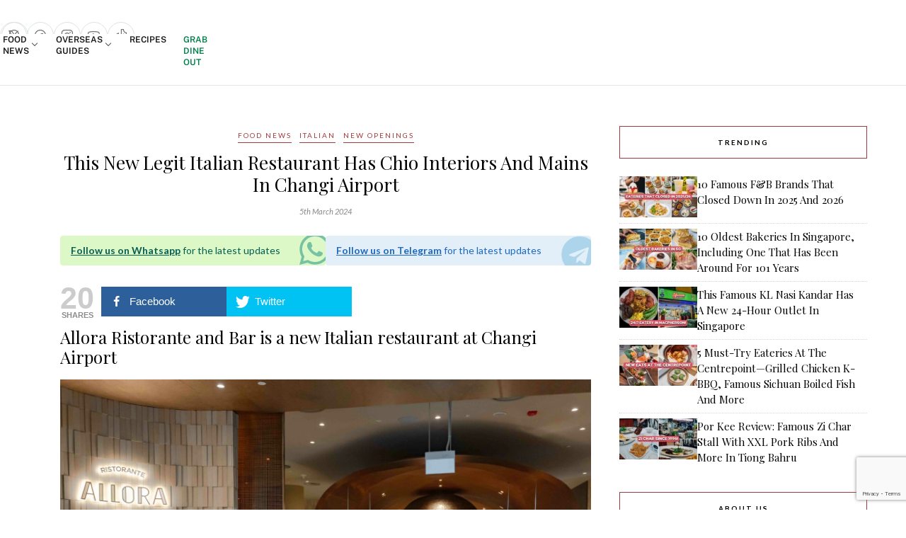

--- FILE ---
content_type: text/html; charset=utf-8
request_url: https://www.google.com/recaptcha/api2/anchor?ar=1&k=6LdRfd4nAAAAAI_-Uf_YgrztqMmbLPy2Rxoiks7g&co=aHR0cHM6Ly9lYXRib29rLnNnOjQ0Mw..&hl=en&v=PoyoqOPhxBO7pBk68S4YbpHZ&size=invisible&anchor-ms=20000&execute-ms=30000&cb=g25whzux9a1w
body_size: 48566
content:
<!DOCTYPE HTML><html dir="ltr" lang="en"><head><meta http-equiv="Content-Type" content="text/html; charset=UTF-8">
<meta http-equiv="X-UA-Compatible" content="IE=edge">
<title>reCAPTCHA</title>
<style type="text/css">
/* cyrillic-ext */
@font-face {
  font-family: 'Roboto';
  font-style: normal;
  font-weight: 400;
  font-stretch: 100%;
  src: url(//fonts.gstatic.com/s/roboto/v48/KFO7CnqEu92Fr1ME7kSn66aGLdTylUAMa3GUBHMdazTgWw.woff2) format('woff2');
  unicode-range: U+0460-052F, U+1C80-1C8A, U+20B4, U+2DE0-2DFF, U+A640-A69F, U+FE2E-FE2F;
}
/* cyrillic */
@font-face {
  font-family: 'Roboto';
  font-style: normal;
  font-weight: 400;
  font-stretch: 100%;
  src: url(//fonts.gstatic.com/s/roboto/v48/KFO7CnqEu92Fr1ME7kSn66aGLdTylUAMa3iUBHMdazTgWw.woff2) format('woff2');
  unicode-range: U+0301, U+0400-045F, U+0490-0491, U+04B0-04B1, U+2116;
}
/* greek-ext */
@font-face {
  font-family: 'Roboto';
  font-style: normal;
  font-weight: 400;
  font-stretch: 100%;
  src: url(//fonts.gstatic.com/s/roboto/v48/KFO7CnqEu92Fr1ME7kSn66aGLdTylUAMa3CUBHMdazTgWw.woff2) format('woff2');
  unicode-range: U+1F00-1FFF;
}
/* greek */
@font-face {
  font-family: 'Roboto';
  font-style: normal;
  font-weight: 400;
  font-stretch: 100%;
  src: url(//fonts.gstatic.com/s/roboto/v48/KFO7CnqEu92Fr1ME7kSn66aGLdTylUAMa3-UBHMdazTgWw.woff2) format('woff2');
  unicode-range: U+0370-0377, U+037A-037F, U+0384-038A, U+038C, U+038E-03A1, U+03A3-03FF;
}
/* math */
@font-face {
  font-family: 'Roboto';
  font-style: normal;
  font-weight: 400;
  font-stretch: 100%;
  src: url(//fonts.gstatic.com/s/roboto/v48/KFO7CnqEu92Fr1ME7kSn66aGLdTylUAMawCUBHMdazTgWw.woff2) format('woff2');
  unicode-range: U+0302-0303, U+0305, U+0307-0308, U+0310, U+0312, U+0315, U+031A, U+0326-0327, U+032C, U+032F-0330, U+0332-0333, U+0338, U+033A, U+0346, U+034D, U+0391-03A1, U+03A3-03A9, U+03B1-03C9, U+03D1, U+03D5-03D6, U+03F0-03F1, U+03F4-03F5, U+2016-2017, U+2034-2038, U+203C, U+2040, U+2043, U+2047, U+2050, U+2057, U+205F, U+2070-2071, U+2074-208E, U+2090-209C, U+20D0-20DC, U+20E1, U+20E5-20EF, U+2100-2112, U+2114-2115, U+2117-2121, U+2123-214F, U+2190, U+2192, U+2194-21AE, U+21B0-21E5, U+21F1-21F2, U+21F4-2211, U+2213-2214, U+2216-22FF, U+2308-230B, U+2310, U+2319, U+231C-2321, U+2336-237A, U+237C, U+2395, U+239B-23B7, U+23D0, U+23DC-23E1, U+2474-2475, U+25AF, U+25B3, U+25B7, U+25BD, U+25C1, U+25CA, U+25CC, U+25FB, U+266D-266F, U+27C0-27FF, U+2900-2AFF, U+2B0E-2B11, U+2B30-2B4C, U+2BFE, U+3030, U+FF5B, U+FF5D, U+1D400-1D7FF, U+1EE00-1EEFF;
}
/* symbols */
@font-face {
  font-family: 'Roboto';
  font-style: normal;
  font-weight: 400;
  font-stretch: 100%;
  src: url(//fonts.gstatic.com/s/roboto/v48/KFO7CnqEu92Fr1ME7kSn66aGLdTylUAMaxKUBHMdazTgWw.woff2) format('woff2');
  unicode-range: U+0001-000C, U+000E-001F, U+007F-009F, U+20DD-20E0, U+20E2-20E4, U+2150-218F, U+2190, U+2192, U+2194-2199, U+21AF, U+21E6-21F0, U+21F3, U+2218-2219, U+2299, U+22C4-22C6, U+2300-243F, U+2440-244A, U+2460-24FF, U+25A0-27BF, U+2800-28FF, U+2921-2922, U+2981, U+29BF, U+29EB, U+2B00-2BFF, U+4DC0-4DFF, U+FFF9-FFFB, U+10140-1018E, U+10190-1019C, U+101A0, U+101D0-101FD, U+102E0-102FB, U+10E60-10E7E, U+1D2C0-1D2D3, U+1D2E0-1D37F, U+1F000-1F0FF, U+1F100-1F1AD, U+1F1E6-1F1FF, U+1F30D-1F30F, U+1F315, U+1F31C, U+1F31E, U+1F320-1F32C, U+1F336, U+1F378, U+1F37D, U+1F382, U+1F393-1F39F, U+1F3A7-1F3A8, U+1F3AC-1F3AF, U+1F3C2, U+1F3C4-1F3C6, U+1F3CA-1F3CE, U+1F3D4-1F3E0, U+1F3ED, U+1F3F1-1F3F3, U+1F3F5-1F3F7, U+1F408, U+1F415, U+1F41F, U+1F426, U+1F43F, U+1F441-1F442, U+1F444, U+1F446-1F449, U+1F44C-1F44E, U+1F453, U+1F46A, U+1F47D, U+1F4A3, U+1F4B0, U+1F4B3, U+1F4B9, U+1F4BB, U+1F4BF, U+1F4C8-1F4CB, U+1F4D6, U+1F4DA, U+1F4DF, U+1F4E3-1F4E6, U+1F4EA-1F4ED, U+1F4F7, U+1F4F9-1F4FB, U+1F4FD-1F4FE, U+1F503, U+1F507-1F50B, U+1F50D, U+1F512-1F513, U+1F53E-1F54A, U+1F54F-1F5FA, U+1F610, U+1F650-1F67F, U+1F687, U+1F68D, U+1F691, U+1F694, U+1F698, U+1F6AD, U+1F6B2, U+1F6B9-1F6BA, U+1F6BC, U+1F6C6-1F6CF, U+1F6D3-1F6D7, U+1F6E0-1F6EA, U+1F6F0-1F6F3, U+1F6F7-1F6FC, U+1F700-1F7FF, U+1F800-1F80B, U+1F810-1F847, U+1F850-1F859, U+1F860-1F887, U+1F890-1F8AD, U+1F8B0-1F8BB, U+1F8C0-1F8C1, U+1F900-1F90B, U+1F93B, U+1F946, U+1F984, U+1F996, U+1F9E9, U+1FA00-1FA6F, U+1FA70-1FA7C, U+1FA80-1FA89, U+1FA8F-1FAC6, U+1FACE-1FADC, U+1FADF-1FAE9, U+1FAF0-1FAF8, U+1FB00-1FBFF;
}
/* vietnamese */
@font-face {
  font-family: 'Roboto';
  font-style: normal;
  font-weight: 400;
  font-stretch: 100%;
  src: url(//fonts.gstatic.com/s/roboto/v48/KFO7CnqEu92Fr1ME7kSn66aGLdTylUAMa3OUBHMdazTgWw.woff2) format('woff2');
  unicode-range: U+0102-0103, U+0110-0111, U+0128-0129, U+0168-0169, U+01A0-01A1, U+01AF-01B0, U+0300-0301, U+0303-0304, U+0308-0309, U+0323, U+0329, U+1EA0-1EF9, U+20AB;
}
/* latin-ext */
@font-face {
  font-family: 'Roboto';
  font-style: normal;
  font-weight: 400;
  font-stretch: 100%;
  src: url(//fonts.gstatic.com/s/roboto/v48/KFO7CnqEu92Fr1ME7kSn66aGLdTylUAMa3KUBHMdazTgWw.woff2) format('woff2');
  unicode-range: U+0100-02BA, U+02BD-02C5, U+02C7-02CC, U+02CE-02D7, U+02DD-02FF, U+0304, U+0308, U+0329, U+1D00-1DBF, U+1E00-1E9F, U+1EF2-1EFF, U+2020, U+20A0-20AB, U+20AD-20C0, U+2113, U+2C60-2C7F, U+A720-A7FF;
}
/* latin */
@font-face {
  font-family: 'Roboto';
  font-style: normal;
  font-weight: 400;
  font-stretch: 100%;
  src: url(//fonts.gstatic.com/s/roboto/v48/KFO7CnqEu92Fr1ME7kSn66aGLdTylUAMa3yUBHMdazQ.woff2) format('woff2');
  unicode-range: U+0000-00FF, U+0131, U+0152-0153, U+02BB-02BC, U+02C6, U+02DA, U+02DC, U+0304, U+0308, U+0329, U+2000-206F, U+20AC, U+2122, U+2191, U+2193, U+2212, U+2215, U+FEFF, U+FFFD;
}
/* cyrillic-ext */
@font-face {
  font-family: 'Roboto';
  font-style: normal;
  font-weight: 500;
  font-stretch: 100%;
  src: url(//fonts.gstatic.com/s/roboto/v48/KFO7CnqEu92Fr1ME7kSn66aGLdTylUAMa3GUBHMdazTgWw.woff2) format('woff2');
  unicode-range: U+0460-052F, U+1C80-1C8A, U+20B4, U+2DE0-2DFF, U+A640-A69F, U+FE2E-FE2F;
}
/* cyrillic */
@font-face {
  font-family: 'Roboto';
  font-style: normal;
  font-weight: 500;
  font-stretch: 100%;
  src: url(//fonts.gstatic.com/s/roboto/v48/KFO7CnqEu92Fr1ME7kSn66aGLdTylUAMa3iUBHMdazTgWw.woff2) format('woff2');
  unicode-range: U+0301, U+0400-045F, U+0490-0491, U+04B0-04B1, U+2116;
}
/* greek-ext */
@font-face {
  font-family: 'Roboto';
  font-style: normal;
  font-weight: 500;
  font-stretch: 100%;
  src: url(//fonts.gstatic.com/s/roboto/v48/KFO7CnqEu92Fr1ME7kSn66aGLdTylUAMa3CUBHMdazTgWw.woff2) format('woff2');
  unicode-range: U+1F00-1FFF;
}
/* greek */
@font-face {
  font-family: 'Roboto';
  font-style: normal;
  font-weight: 500;
  font-stretch: 100%;
  src: url(//fonts.gstatic.com/s/roboto/v48/KFO7CnqEu92Fr1ME7kSn66aGLdTylUAMa3-UBHMdazTgWw.woff2) format('woff2');
  unicode-range: U+0370-0377, U+037A-037F, U+0384-038A, U+038C, U+038E-03A1, U+03A3-03FF;
}
/* math */
@font-face {
  font-family: 'Roboto';
  font-style: normal;
  font-weight: 500;
  font-stretch: 100%;
  src: url(//fonts.gstatic.com/s/roboto/v48/KFO7CnqEu92Fr1ME7kSn66aGLdTylUAMawCUBHMdazTgWw.woff2) format('woff2');
  unicode-range: U+0302-0303, U+0305, U+0307-0308, U+0310, U+0312, U+0315, U+031A, U+0326-0327, U+032C, U+032F-0330, U+0332-0333, U+0338, U+033A, U+0346, U+034D, U+0391-03A1, U+03A3-03A9, U+03B1-03C9, U+03D1, U+03D5-03D6, U+03F0-03F1, U+03F4-03F5, U+2016-2017, U+2034-2038, U+203C, U+2040, U+2043, U+2047, U+2050, U+2057, U+205F, U+2070-2071, U+2074-208E, U+2090-209C, U+20D0-20DC, U+20E1, U+20E5-20EF, U+2100-2112, U+2114-2115, U+2117-2121, U+2123-214F, U+2190, U+2192, U+2194-21AE, U+21B0-21E5, U+21F1-21F2, U+21F4-2211, U+2213-2214, U+2216-22FF, U+2308-230B, U+2310, U+2319, U+231C-2321, U+2336-237A, U+237C, U+2395, U+239B-23B7, U+23D0, U+23DC-23E1, U+2474-2475, U+25AF, U+25B3, U+25B7, U+25BD, U+25C1, U+25CA, U+25CC, U+25FB, U+266D-266F, U+27C0-27FF, U+2900-2AFF, U+2B0E-2B11, U+2B30-2B4C, U+2BFE, U+3030, U+FF5B, U+FF5D, U+1D400-1D7FF, U+1EE00-1EEFF;
}
/* symbols */
@font-face {
  font-family: 'Roboto';
  font-style: normal;
  font-weight: 500;
  font-stretch: 100%;
  src: url(//fonts.gstatic.com/s/roboto/v48/KFO7CnqEu92Fr1ME7kSn66aGLdTylUAMaxKUBHMdazTgWw.woff2) format('woff2');
  unicode-range: U+0001-000C, U+000E-001F, U+007F-009F, U+20DD-20E0, U+20E2-20E4, U+2150-218F, U+2190, U+2192, U+2194-2199, U+21AF, U+21E6-21F0, U+21F3, U+2218-2219, U+2299, U+22C4-22C6, U+2300-243F, U+2440-244A, U+2460-24FF, U+25A0-27BF, U+2800-28FF, U+2921-2922, U+2981, U+29BF, U+29EB, U+2B00-2BFF, U+4DC0-4DFF, U+FFF9-FFFB, U+10140-1018E, U+10190-1019C, U+101A0, U+101D0-101FD, U+102E0-102FB, U+10E60-10E7E, U+1D2C0-1D2D3, U+1D2E0-1D37F, U+1F000-1F0FF, U+1F100-1F1AD, U+1F1E6-1F1FF, U+1F30D-1F30F, U+1F315, U+1F31C, U+1F31E, U+1F320-1F32C, U+1F336, U+1F378, U+1F37D, U+1F382, U+1F393-1F39F, U+1F3A7-1F3A8, U+1F3AC-1F3AF, U+1F3C2, U+1F3C4-1F3C6, U+1F3CA-1F3CE, U+1F3D4-1F3E0, U+1F3ED, U+1F3F1-1F3F3, U+1F3F5-1F3F7, U+1F408, U+1F415, U+1F41F, U+1F426, U+1F43F, U+1F441-1F442, U+1F444, U+1F446-1F449, U+1F44C-1F44E, U+1F453, U+1F46A, U+1F47D, U+1F4A3, U+1F4B0, U+1F4B3, U+1F4B9, U+1F4BB, U+1F4BF, U+1F4C8-1F4CB, U+1F4D6, U+1F4DA, U+1F4DF, U+1F4E3-1F4E6, U+1F4EA-1F4ED, U+1F4F7, U+1F4F9-1F4FB, U+1F4FD-1F4FE, U+1F503, U+1F507-1F50B, U+1F50D, U+1F512-1F513, U+1F53E-1F54A, U+1F54F-1F5FA, U+1F610, U+1F650-1F67F, U+1F687, U+1F68D, U+1F691, U+1F694, U+1F698, U+1F6AD, U+1F6B2, U+1F6B9-1F6BA, U+1F6BC, U+1F6C6-1F6CF, U+1F6D3-1F6D7, U+1F6E0-1F6EA, U+1F6F0-1F6F3, U+1F6F7-1F6FC, U+1F700-1F7FF, U+1F800-1F80B, U+1F810-1F847, U+1F850-1F859, U+1F860-1F887, U+1F890-1F8AD, U+1F8B0-1F8BB, U+1F8C0-1F8C1, U+1F900-1F90B, U+1F93B, U+1F946, U+1F984, U+1F996, U+1F9E9, U+1FA00-1FA6F, U+1FA70-1FA7C, U+1FA80-1FA89, U+1FA8F-1FAC6, U+1FACE-1FADC, U+1FADF-1FAE9, U+1FAF0-1FAF8, U+1FB00-1FBFF;
}
/* vietnamese */
@font-face {
  font-family: 'Roboto';
  font-style: normal;
  font-weight: 500;
  font-stretch: 100%;
  src: url(//fonts.gstatic.com/s/roboto/v48/KFO7CnqEu92Fr1ME7kSn66aGLdTylUAMa3OUBHMdazTgWw.woff2) format('woff2');
  unicode-range: U+0102-0103, U+0110-0111, U+0128-0129, U+0168-0169, U+01A0-01A1, U+01AF-01B0, U+0300-0301, U+0303-0304, U+0308-0309, U+0323, U+0329, U+1EA0-1EF9, U+20AB;
}
/* latin-ext */
@font-face {
  font-family: 'Roboto';
  font-style: normal;
  font-weight: 500;
  font-stretch: 100%;
  src: url(//fonts.gstatic.com/s/roboto/v48/KFO7CnqEu92Fr1ME7kSn66aGLdTylUAMa3KUBHMdazTgWw.woff2) format('woff2');
  unicode-range: U+0100-02BA, U+02BD-02C5, U+02C7-02CC, U+02CE-02D7, U+02DD-02FF, U+0304, U+0308, U+0329, U+1D00-1DBF, U+1E00-1E9F, U+1EF2-1EFF, U+2020, U+20A0-20AB, U+20AD-20C0, U+2113, U+2C60-2C7F, U+A720-A7FF;
}
/* latin */
@font-face {
  font-family: 'Roboto';
  font-style: normal;
  font-weight: 500;
  font-stretch: 100%;
  src: url(//fonts.gstatic.com/s/roboto/v48/KFO7CnqEu92Fr1ME7kSn66aGLdTylUAMa3yUBHMdazQ.woff2) format('woff2');
  unicode-range: U+0000-00FF, U+0131, U+0152-0153, U+02BB-02BC, U+02C6, U+02DA, U+02DC, U+0304, U+0308, U+0329, U+2000-206F, U+20AC, U+2122, U+2191, U+2193, U+2212, U+2215, U+FEFF, U+FFFD;
}
/* cyrillic-ext */
@font-face {
  font-family: 'Roboto';
  font-style: normal;
  font-weight: 900;
  font-stretch: 100%;
  src: url(//fonts.gstatic.com/s/roboto/v48/KFO7CnqEu92Fr1ME7kSn66aGLdTylUAMa3GUBHMdazTgWw.woff2) format('woff2');
  unicode-range: U+0460-052F, U+1C80-1C8A, U+20B4, U+2DE0-2DFF, U+A640-A69F, U+FE2E-FE2F;
}
/* cyrillic */
@font-face {
  font-family: 'Roboto';
  font-style: normal;
  font-weight: 900;
  font-stretch: 100%;
  src: url(//fonts.gstatic.com/s/roboto/v48/KFO7CnqEu92Fr1ME7kSn66aGLdTylUAMa3iUBHMdazTgWw.woff2) format('woff2');
  unicode-range: U+0301, U+0400-045F, U+0490-0491, U+04B0-04B1, U+2116;
}
/* greek-ext */
@font-face {
  font-family: 'Roboto';
  font-style: normal;
  font-weight: 900;
  font-stretch: 100%;
  src: url(//fonts.gstatic.com/s/roboto/v48/KFO7CnqEu92Fr1ME7kSn66aGLdTylUAMa3CUBHMdazTgWw.woff2) format('woff2');
  unicode-range: U+1F00-1FFF;
}
/* greek */
@font-face {
  font-family: 'Roboto';
  font-style: normal;
  font-weight: 900;
  font-stretch: 100%;
  src: url(//fonts.gstatic.com/s/roboto/v48/KFO7CnqEu92Fr1ME7kSn66aGLdTylUAMa3-UBHMdazTgWw.woff2) format('woff2');
  unicode-range: U+0370-0377, U+037A-037F, U+0384-038A, U+038C, U+038E-03A1, U+03A3-03FF;
}
/* math */
@font-face {
  font-family: 'Roboto';
  font-style: normal;
  font-weight: 900;
  font-stretch: 100%;
  src: url(//fonts.gstatic.com/s/roboto/v48/KFO7CnqEu92Fr1ME7kSn66aGLdTylUAMawCUBHMdazTgWw.woff2) format('woff2');
  unicode-range: U+0302-0303, U+0305, U+0307-0308, U+0310, U+0312, U+0315, U+031A, U+0326-0327, U+032C, U+032F-0330, U+0332-0333, U+0338, U+033A, U+0346, U+034D, U+0391-03A1, U+03A3-03A9, U+03B1-03C9, U+03D1, U+03D5-03D6, U+03F0-03F1, U+03F4-03F5, U+2016-2017, U+2034-2038, U+203C, U+2040, U+2043, U+2047, U+2050, U+2057, U+205F, U+2070-2071, U+2074-208E, U+2090-209C, U+20D0-20DC, U+20E1, U+20E5-20EF, U+2100-2112, U+2114-2115, U+2117-2121, U+2123-214F, U+2190, U+2192, U+2194-21AE, U+21B0-21E5, U+21F1-21F2, U+21F4-2211, U+2213-2214, U+2216-22FF, U+2308-230B, U+2310, U+2319, U+231C-2321, U+2336-237A, U+237C, U+2395, U+239B-23B7, U+23D0, U+23DC-23E1, U+2474-2475, U+25AF, U+25B3, U+25B7, U+25BD, U+25C1, U+25CA, U+25CC, U+25FB, U+266D-266F, U+27C0-27FF, U+2900-2AFF, U+2B0E-2B11, U+2B30-2B4C, U+2BFE, U+3030, U+FF5B, U+FF5D, U+1D400-1D7FF, U+1EE00-1EEFF;
}
/* symbols */
@font-face {
  font-family: 'Roboto';
  font-style: normal;
  font-weight: 900;
  font-stretch: 100%;
  src: url(//fonts.gstatic.com/s/roboto/v48/KFO7CnqEu92Fr1ME7kSn66aGLdTylUAMaxKUBHMdazTgWw.woff2) format('woff2');
  unicode-range: U+0001-000C, U+000E-001F, U+007F-009F, U+20DD-20E0, U+20E2-20E4, U+2150-218F, U+2190, U+2192, U+2194-2199, U+21AF, U+21E6-21F0, U+21F3, U+2218-2219, U+2299, U+22C4-22C6, U+2300-243F, U+2440-244A, U+2460-24FF, U+25A0-27BF, U+2800-28FF, U+2921-2922, U+2981, U+29BF, U+29EB, U+2B00-2BFF, U+4DC0-4DFF, U+FFF9-FFFB, U+10140-1018E, U+10190-1019C, U+101A0, U+101D0-101FD, U+102E0-102FB, U+10E60-10E7E, U+1D2C0-1D2D3, U+1D2E0-1D37F, U+1F000-1F0FF, U+1F100-1F1AD, U+1F1E6-1F1FF, U+1F30D-1F30F, U+1F315, U+1F31C, U+1F31E, U+1F320-1F32C, U+1F336, U+1F378, U+1F37D, U+1F382, U+1F393-1F39F, U+1F3A7-1F3A8, U+1F3AC-1F3AF, U+1F3C2, U+1F3C4-1F3C6, U+1F3CA-1F3CE, U+1F3D4-1F3E0, U+1F3ED, U+1F3F1-1F3F3, U+1F3F5-1F3F7, U+1F408, U+1F415, U+1F41F, U+1F426, U+1F43F, U+1F441-1F442, U+1F444, U+1F446-1F449, U+1F44C-1F44E, U+1F453, U+1F46A, U+1F47D, U+1F4A3, U+1F4B0, U+1F4B3, U+1F4B9, U+1F4BB, U+1F4BF, U+1F4C8-1F4CB, U+1F4D6, U+1F4DA, U+1F4DF, U+1F4E3-1F4E6, U+1F4EA-1F4ED, U+1F4F7, U+1F4F9-1F4FB, U+1F4FD-1F4FE, U+1F503, U+1F507-1F50B, U+1F50D, U+1F512-1F513, U+1F53E-1F54A, U+1F54F-1F5FA, U+1F610, U+1F650-1F67F, U+1F687, U+1F68D, U+1F691, U+1F694, U+1F698, U+1F6AD, U+1F6B2, U+1F6B9-1F6BA, U+1F6BC, U+1F6C6-1F6CF, U+1F6D3-1F6D7, U+1F6E0-1F6EA, U+1F6F0-1F6F3, U+1F6F7-1F6FC, U+1F700-1F7FF, U+1F800-1F80B, U+1F810-1F847, U+1F850-1F859, U+1F860-1F887, U+1F890-1F8AD, U+1F8B0-1F8BB, U+1F8C0-1F8C1, U+1F900-1F90B, U+1F93B, U+1F946, U+1F984, U+1F996, U+1F9E9, U+1FA00-1FA6F, U+1FA70-1FA7C, U+1FA80-1FA89, U+1FA8F-1FAC6, U+1FACE-1FADC, U+1FADF-1FAE9, U+1FAF0-1FAF8, U+1FB00-1FBFF;
}
/* vietnamese */
@font-face {
  font-family: 'Roboto';
  font-style: normal;
  font-weight: 900;
  font-stretch: 100%;
  src: url(//fonts.gstatic.com/s/roboto/v48/KFO7CnqEu92Fr1ME7kSn66aGLdTylUAMa3OUBHMdazTgWw.woff2) format('woff2');
  unicode-range: U+0102-0103, U+0110-0111, U+0128-0129, U+0168-0169, U+01A0-01A1, U+01AF-01B0, U+0300-0301, U+0303-0304, U+0308-0309, U+0323, U+0329, U+1EA0-1EF9, U+20AB;
}
/* latin-ext */
@font-face {
  font-family: 'Roboto';
  font-style: normal;
  font-weight: 900;
  font-stretch: 100%;
  src: url(//fonts.gstatic.com/s/roboto/v48/KFO7CnqEu92Fr1ME7kSn66aGLdTylUAMa3KUBHMdazTgWw.woff2) format('woff2');
  unicode-range: U+0100-02BA, U+02BD-02C5, U+02C7-02CC, U+02CE-02D7, U+02DD-02FF, U+0304, U+0308, U+0329, U+1D00-1DBF, U+1E00-1E9F, U+1EF2-1EFF, U+2020, U+20A0-20AB, U+20AD-20C0, U+2113, U+2C60-2C7F, U+A720-A7FF;
}
/* latin */
@font-face {
  font-family: 'Roboto';
  font-style: normal;
  font-weight: 900;
  font-stretch: 100%;
  src: url(//fonts.gstatic.com/s/roboto/v48/KFO7CnqEu92Fr1ME7kSn66aGLdTylUAMa3yUBHMdazQ.woff2) format('woff2');
  unicode-range: U+0000-00FF, U+0131, U+0152-0153, U+02BB-02BC, U+02C6, U+02DA, U+02DC, U+0304, U+0308, U+0329, U+2000-206F, U+20AC, U+2122, U+2191, U+2193, U+2212, U+2215, U+FEFF, U+FFFD;
}

</style>
<link rel="stylesheet" type="text/css" href="https://www.gstatic.com/recaptcha/releases/PoyoqOPhxBO7pBk68S4YbpHZ/styles__ltr.css">
<script nonce="5qV7H5I9cXg7dFKIEoBmSA" type="text/javascript">window['__recaptcha_api'] = 'https://www.google.com/recaptcha/api2/';</script>
<script type="text/javascript" src="https://www.gstatic.com/recaptcha/releases/PoyoqOPhxBO7pBk68S4YbpHZ/recaptcha__en.js" nonce="5qV7H5I9cXg7dFKIEoBmSA">
      
    </script></head>
<body><div id="rc-anchor-alert" class="rc-anchor-alert"></div>
<input type="hidden" id="recaptcha-token" value="[base64]">
<script type="text/javascript" nonce="5qV7H5I9cXg7dFKIEoBmSA">
      recaptcha.anchor.Main.init("[\x22ainput\x22,[\x22bgdata\x22,\x22\x22,\[base64]/[base64]/[base64]/bmV3IHJbeF0oY1swXSk6RT09Mj9uZXcgclt4XShjWzBdLGNbMV0pOkU9PTM/bmV3IHJbeF0oY1swXSxjWzFdLGNbMl0pOkU9PTQ/[base64]/[base64]/[base64]/[base64]/[base64]/[base64]/[base64]/[base64]\x22,\[base64]\\u003d\x22,\x22FcKrPi9sP3jDlnvCkhwQw4fDkMK0wqZ/bx7Ci2xMCsKZw6bCoSzCr3DClMKZfsKcwrQBEMKhOWxbw4VLHsOLIQ16wr3DgHoucENIw6/DrnEKwpw1w5oOZFIzQMK/[base64]/DhsO2wo12H8OswoHCjHkrw5NMXsOyNgLCkFTDmkEFYzzCqsOQw4PDuCAMaVsOMcKuwpA1wrtnw73DtmUFHR/CgiLDnMKOSyTDkMOzwrYMw7wRwoYOwr1cUMKqQHJTVMOywrTCvWUmw7/DoMOiwpVwfcKpJsOXw4oswpnCkAXCrMKWw4PCj8O4wqtlw5HDk8K/cRdvw5HCn8KTw6YyT8OcaQ0Dw4oBRnTDgMOBw55DUsOpXjlfw7PCiW1sTW1kCMOcwpDDsVVMw6Mxc8KPMMOlwp3DoXnCkiDCosOxSsOlah3Cp8K6woLCpFcCwq5Dw7URI8KCwoUwdwfCp0YRRCNCdcK/[base64]/CrMK+PcO+PcOQw7oIwrbCgsOwecOFQMOVdMKWSD7Cqxlyw4LDosKiw4PDrCTCjcOEw4txAlHDtm1/w55FeFfCugzDucO2VWRsW8KsN8Kawp/[base64]/woHCpMOMaMOiw7DDgMKLEhDDkSXDqVbCkD9QTSYlwqDDrCvCkMOnw4rCjcOAwoZaHsOWwp13FxtxwpRTw7Z4woDDl2IAwobCrR8lDsO5wrTCmsKARWjCvMOFGMOyNMKVZzwOVEHClMKtWcKYwox2w57Cl0cdwrwbw47CtcKmZ1tVZGwMwpbDiAXChH3Cq0/DrMOyJcKXw5TDsRTDksKWbgPDlAdDw7AVbMKOwpDDp8OgI8OWwrvClsOkJyTCpz/CqRTCjEPDmDEYw7Y6a8OVasKBw6IBUcK5woPCl8O5wrIVP0nDkMO9M2R8BMOUSMOIUADCqUvCi8OUw7JZJB/CqD1Wwr4sC8OBXWlMwpbCvMOmOMKvwpTCuSdKLMOxAyowXcKJcAbDnMKXNHzDv8KKwqsHeMK/w4DCv8OcIVUiTxfCnl8fdMKfVmjDjsOpw6XCvsO4IsKcw7FbP8K+eMKje1UKGDzDuiNAw6AzwpLDrMODVMO0Y8O/[base64]/CsjkMwrQxwqtCOcKxw43DtcOKw5Mrw6V+ZQILQnfCj8K7OifDgMO/RMK5UzbCicKaw4nDqMKKa8Opwp4IbVUQwqfDgMOgWl/Cj8OYw5vCh8OIwqVJOcOTaBkwPWopBMOAZcOPNMOnHGXCoBnCtsK/w4F4dHrDksOFw53DqBtuVsOHw6dPw6xLw7sywrrCnyZWQj/DmBTDiMOBTcOewp1xwqzDiMOxwpXDi8ODHWw0aX/DlXp9wpLDoiQ9J8O9OMKWw6jDmsOkwrrDmMKGwoo4e8O1wpnCi8KcRsK0w50FdsKfw4vCqsOTScK4ERLCjDDDiMOww459eUIMcsKQw4bCiMK4wrNOwqdMw7gsw6hCwoYXw6NnLcKQNnUxwoPCh8OEwqfCgMKVTg4bwqvCtsOpw71/[base64]/CnQtkGB7CqMKiIjpowqrCrGfDnMO9LsKdNWNaU8OPYcKUw73Cg13CoMK2LcOcwqPCjMKew5VrBFbCgsK4w5dpw6vDv8OeH8KDe8K8woPDtcOZwrcOSMOFTcK+AsOlwowSw7t8bHtXcD/[base64]/[base64]/CpXfChcKXwrcpw7NYccKMDMOwHMKFQcKZHcOxcG/CqGrCqcOmwqXDhQ7Cr30dw7cWOFjDkMOyw7vDv8O/MRbDrhXCn8Kzw4zCmixiV8KQw451w6DCgX/Do8KTwqBMwqkidGfDkxAjTWPDvcO/TMKkQMKCwqzDihUpfMOuwo0Uw7/CsVIGZcK/wp5swonDg8KQw55wwqwoNS11w6QhbxfCk8Kfw5c2w7bDpxAWwpUdVT1VcVHCqlhDw6fDiMOPbcObFcOufFnChsKnw5bCs8KGw6RZwq59ExrCmxHDiyhfwoXDo2Q6dmnDs19TbB00w6rCjcKxw7Jvw4/[base64]/DvcOnFsKbBMOSw7QxfhRow7smwoFBeDkPQU7CqcKkb2PDlMKiwpXCjhbDp8KAwr3DmxYLdzwpw63DmcOyFWsywqVfFAwNAATDtismwofDs8OoQ1kTGDA/[base64]/Q3k+wrhgHk4Bd1PCgsObw4PClXrDkkzDqC3ChVcaFmFdUMOmwrPDkjZndMOyw6AGwrnCu8KNwqtzw6F/RsOLQ8OveHTCo8KmwoRtA8KuwoNXwpTCjHXDnsOkAUvCvFAwPgLDpMK4P8K9w587woDDlMOww4/Cg8KiK8OHwoRzw5/[base64]/wqHCggDDucKzwq7DrlATGsKpw4/CmcKpPFcwMW3CjsKBRnPDvMO/VsKuw7HDugciWMKLw6MpXcOWwoYHX8KGNcKwdVZZwrbDpMOTwq3Cr3Mhwr9VwqPDjDTDncKHb2VBwpJiwrx1KQnDl8ORbnLClT0lwqR8w5VEbcOwUXJOw5bCvsKhP8K6w4Vew7FPWh84VCfDg1sSBMOIeR/[base64]/ci0mVcKHWhM2wqBBQCvDl106M23CmcOiw7YeQSbCrAnCtxPCvAABw4Vtw4fDlMK6wo/[base64]/w5jCuw/CoiTCtsOqworDnTZsw6zChsKhw6AfOcKmSsOOwqrCohjCtBTDhhckasK3TGjDpBxfNMKwwrMywqRDa8KefjQyw7rCsz1MeTNAw5bDjMKHeCrCiMOUw5vDpcOkw5VAJwdYw4/CusKsw7MDOcKdw7PCtMKBcsKlwq/[base64]/DqsKbw48Fw7bDpsKgW8O5aMOGAMOoFgEUwqkFw5VRM8ODwqMBWRnDoMKcP8KOSyPCqcONwrrDgALCs8KWw75OwrFlwrh1w4DCkzBmOcKnfxpeCMKQw69/RRgew4LCghHCjzNQw7zDghXDklLCtlVAw4Y4wq7Dn0lRbEbDqWvCg8KVw51mwrlJJ8K1w4TDtVbDk8O0wrF5w7nDg8O/[base64]/wrBdw65owocsw7s5w5fCjx0ET8OhwrkmSsO/w4jDnldowpjDkjLCtsORTBvCrsK3aRwowrZVw7Z9w5Bdb8KzZ8OxHF/Cq8OsCsK9UQsxdMK2wq5zw60GAcK9Wycvw4DDjDE3D8KRdV7DokzDp8Kjw7jCnX8dVMKbG8K6NQnDhsKSKCXCscO1Z2TCkMKwZmbDi8KgIgTCqw/DuA7CpFHDsV/DrSMFwrTCrcKlacKvw6MxwqR+woTDpsKlFHxLDQxawoHDqMK8w5gIwqrDpD/CllsbEmbCm8KcR0DDlMKSABzDvsKaWXXDjDTDrsOTBCPCjSTDtcK8woFpfcOXAg94w7lNwrbCusKxw49LGicqw5vDmsK/fsODwrLCiMKrw755wrpIKjRdfwfDgMKgKH/DhcOdwpvCtW/CoQjCvcK/IsKPwpNfwqrCqEYrPwYow4rChiHDvcKHw7XCoUEKwow7w7FyTcOqw4zDlMO/EMKbwr0uw7Jgw7A8RlN+Ax7CswHDtGDDksOQE8KBBhQKw54tFMOlc015w5/DusOLXnLCt8OUNGNZUMK5VcOAEXbDrW0lwp9EGknDogQgFE7CoMKSHsO1w57DhlkAw6UZw5Mwwq/[base64]/CksOKwq/DhmoxAcKlwpLChsKaw5BRw6Fqw5wswrnDicOsB8OkNsK+wqIewoRuXsK3BzRzw57DqmQ2w4bChwpBwonDsljCsm0yw4nDs8OPwrlhZDbDqsO+w7wxJ8OBBsK+w6QLZsOfdnkLTl/[base64]/JcORwpMLw6/DiMKKw6fDmxLDmcKHwoPCgcKawo8iZ8KbJEvDjcO0fsKkcsOww4rDkywUwpFawpUHVsK6LUzDh8KRw6TDo03CusKLw43Ch8O0Hk12w6DCl8K9wo7Dv1lRw41beMKow6EqIsOWw5QrwrhBB2VbYFjDsT9YV1lMw6Q9w6/DmsKxwoHDhAYSwpMLwq9OHkExwqTDqsObY8OcXsK2KcKOd2kbwoQnw63DkELDsHnCsGUlEcKYwrspDsOCwqR/wpbDg1DDg0YJwpXDr8Ouw5DCjcKJUcOPwpbDrMKswotoR8KYbyhSw6PCscOXwrvDhUtUADUJRsKsNGHClcKvHC/DlcK8w47DssKnw47CjMObSMKvw47DvsOqSsOkdcKmwrYlUHnColNPTcKAw4LDuMK2fcKbR8Knw7gmUR7CuhrDt25yZBcsUQJSYlsbw7YIwqMVwq/CkMKxHsKcw5XDnwRtHVEEXcKIUC3DrcK2w5nDm8K2ak7Cu8O1LXPDp8KGHG3DmD9pwrfCsH0nwq/DmR9pHzrCmcORQXJaSSx3wqHDqUpoInEnwocQa8OFwokwCMKlwolCwpx7WsOkw5HCpiNFw4TDiE7Cn8KzanvDm8OkY8OMSsOAwp7Dt8KRdW1VwoPCnQIxIMOUwoAvYGbDlhQLwpxJMVkRw7HCpTVEw7TDrMOBV8KMwpjCqQLDmFN8w7DDj3tyXXx7PF7CjhZ/FMOeXCHDkcOiwqtYZzNCw64Hw6QyK0/DrsKFYWZWNU0cwofCmcONCRLCgFLDllxLZsOmU8KpwpkOwqzCuMOuw5jDncO1w4QwT8KkwrMQBMKLwqvDtHHDlcOVw6DChFBuwrDCsErCmXfCmsO8U3rDnFZAwrLCpFAUwpzDjsOww6jChQTCjMO4wpRYw57CmAvCq8O/FhM4w7bDjyrDu8KndcKSOsO0NgvDqGdudsOJe8OqH0/[base64]/DoEFzwpfClSlRE3PDvnRgwqrCmyzDtcO3XiVIQ8O4w4nCjcOlw75BEsKCw7fCsxvDpSXDuHgaw6NzRXcIw6NXwoUrw518FMK/Zx3CkcOCfCXClG7DsibDjcKnVghpw6HDnsOsVjzDgsKSSsOOwro8RcKEw4YNQyZkfA8Mwq/CssOrYsK/w6PDksO5dMKZw61TcMO8AFHCqETDsW7ChMKbwpLCgSk/wopYDsKqMsKkScKHLsOFURvDm8ORwoVlfU3Dj0Nzwq7CqzpywqpcSH0Tw6gTw5Qbw6vCsMOTP8O3bGBUwqkzLMO5wobCvsOqNmDCnnhNw51iw53CosOjGkTCksOqNH/Cs8O1wrzCoMK+w6XCncK4D8KXDgLCjMKIIcOsw5MLWgXCisOowpU+JcOqwq3DoUVUXMOkJ8KOwqfCgcOIFwvCtsKcJMKIw5fDlDLCshHDm8O6My5Fw7jDrsKLOzsNw6JDwpcLKMOAwqJ0OsKqwp3DjS/DmgUtAcOZw4TCvS4Uw6nCuAs8wpF6w641w5saKUXDlwTCn0bDncOOZMOuF8Kjw4HCm8KKwok3wofDisKBGcOOw40Fw5hObRAVOhILwp7CnsKbEQfDo8Ked8KFIcK5L3nCkcOUwprDj048ZiLDjMOLQMOTwokFezHDsBtcwp/DumjColTDsMOvZcOFZGfDnQ7CmRLDhMOBw5LCnMOowoDDtRcawoLDscK4AcOFw5AKeMK7acKFw6geBcKLwqhZY8Kkw5HCsy0iCDPCg8OLNx59w6Ndw5zCrMKzH8KMwqVUwqjCrMO2MVU/D8KhKcOuwqvCnXzCmMKZw6LCt8OwOcODwrPDmsKqDx/[base64]/DlBgLwqp+LhTCqnXDpwkkYcOlFxPCjxzDhhPCisKRXcKtLF/DvcOxWi8uKsOURQrClcObeMK/[base64]/[base64]/CpMKLwrh7w7QTeizDq3I2wpFuwrbDlXPDo8K0w78OdhrDumXClMO5VcOEwqduw4dGG8OLw43DnWPDth3DrMOQe8OBU3LDhxUpZMO/Bw8Cw6TCrcO9Wj3Cr8KNw7tiWy3DjcKZwqTDmsOmw6Z5AwbDjlXCvsKhMBVsM8O7N8KlwprCisKVRWY/[base64]/DosOLU1B1J8K7wo7CjcOWQkDDolfCtsOKBFTCv8OiZ8OawrzCs2XDscORwrfDoDp/w4oJwqXCjcOlwpPDtWVNdRHDmEXDhsKRJcKSNghCJVQ7TcKowpd5wpDCi1ovw6Z7wpthMmc/[base64]/DocKjWMOhwpvClQYcB8OSw57DgMKVw77CkW3CscOHKjdoP8OONMK0cC0xXMKmI1zCvcK1BldAw6kEIXtGwqDDmsOTwp/Dh8Kfcmoew6FWwrIHwofDhis/w4MlwrXCncOFQsKnw7nComPCs8KdFyYOXMKpw5/[base64]/acKNMcOJwr8SB8K/wp/Ds8OjwoQ9XjQMOHA8wrvClwsiN8OeZk/Do8OFXxLDpwXCh8Oiw5Aiw6bCi8OHwoMFecKow4wrwrfCi0/[base64]/[base64]/OMOhwpXCpjPDnxUhwoV8w6jCisKkwqtueUHCkWtSw7Bcw6jCrcKof2QUwrPCmjI3CBxXw6/DjsKdScKSw4bDucOPwoLDscK+wqIRwrBvCCx7Y8OLwqPCpSsww7DDq8KOU8Kkw4XDnMORwp/Dr8O2w6LDhMKrwrnDkivDk2nClsKrwoBmYcOrwpkpbyLDkxUIFR3Do8OHScKaUcO5w7PDiCl0Y8KyIkvDssK8WsOawp5pwp9MwpJ3I8KnwrtRa8KadTVJwrUJw5TDvDHDqWocCSjCukvDv2JNw4UdwonCongZw6/DtcO7wpMrFwXDk3DDrMOqDknDv8OZwpE+L8OowqPDhg0dw7IdwrjCicONw70Dw4hTJVnCjz0nw45/wq3DtcObBnrDnGwfCEzCm8O1woUKw5XCgBjDtsOCw5/CuMK1DHIxwp5Cw5wGPcOFXsKsw6DCj8Onwp3CmsOgw6ZCXnzCtWVkcnNIw4FfIMK9w5VSwrVqwqfDusKtSMKDV2/CgHrDl1HCqsO8Z0QYw4/CiMOFbWrDlXUnwr7CncKKw7/Dolc/wrQYRHXCg8OJwp5GwodcwqI4wqDCqWzDosKRViXDnXogJDHDlcObw5rCgcKwRH5Tw6PDtsOUwpNuwp4dw6NVFDrDvxvDhMK+wqvDq8K7w7Ujw63Cq0XCoCxfw5DCssKwehBPw6UYw4/Cs24UdsOOS8OWVMONSMOtwrDDrzrDh8Ohw6XDi3k5G8KYfcOYNW/DlgdKIcK6T8Klw7/DoCQGRAXCicKqw63DrcKYwp0cBRXDnFvCp1pcJ0Y/w5teJsOewrbDgsK5wr/DgcOXw7nCrMOmLMKQw6BJccKJGEooEnHDvMOAwoEpw5sewq8HPMO3wqbDtlJdwp5+OH5xwosSwrFwLcOad8OYwofDlsOLw69rwofCpcOiwo/CrcO8QA7CoQXDsCEVSBpEMknCh8ODUMKOXMK3UcOHdcOwOsOpDcORw4DDh1svVMK/TW0ew7DCtD7CicOrwp/CkznDuTc2w4Azwq7CskEawrLCkcKVwo7CsEbDsXXDkzzCtEUgw7XDgUIREcOwaTPDiMK3MsK6w7HDli08fMO/I0DCjkzChT0Aw7lww47CpwXDonDDvgnCsFx1EcOyBsKhfMO5dVrDkcKqwppDw5zDisOOwpHCv8OowqTCjMOwwoXDg8Oxw4QKNVFuF07CnsKICEtXwpgGw4wHwrHCpkDCicONIFXCrzXCnm3CjzNXN3PCizxZaGwDwrU9wqc0VTDCvMOZw5TDg8KzMzRzw4p/A8Kgw4JOwqRfSsO9w6XChQ9nw5hDwrfDjy9gw5F9wpHDjinDtlnCl8KOw73CsMKuasOEwqnDvy8vwpkuw546woNLOsOQw4JJVn5+BVrDvE3Cq8Ozw4TCqCTDgcK5HiLDmcKVw77CqsKTw7/CucKzwqwZwqAvwrdvTzBVw4EZwrEiwoLDiwHCgHxwIQc1wrjCjDB+w6DDuMKiw5TDoyRhLMKhw7ZTw53DvcKoPcKGMwnCimbClkXCnAQDw7Jpwr3DsjZgYMO6d8K8VsKEw4ZPH05MP1nDm8OfQSABwq/[base64]/DMOifXHCmnNKw6ohNlhXC0HCj8K8wpgpWMODwqTDi8O9w459c2dfEsOAw6RZw4N9Dx9Ab2/CncKgNG7DqsKgw7wvF3LDrMKwwrDCrkfDjh3DlcKkQ23CqC0TMmDDgMOQwqvCq8KxT8O1EBBwwpoqw4/CpsOqwqnDkQIeP1FIBFdpw6tWw4gbw5cTRsKswq9nwp4Gw5rChMOBNsOJBit9U2PDlsK3w4I9NsKhwpotXsKUwrViB8O7NMKCaMO/O8Ohwq/[base64]/ChUjDrS9Tw7nCg8KqwrrCm2VcwoNbaVjDjy/ClsKCdMOVw4DDrHbCjsO6wpg+wrIaw4pKAUrCqGwhM8KRwrEdUlLDpMOjw5ZPwqwfT8K1cMOzYA9HwqMUwrtIw6ENw41hw44jwojDkcKAFsOOdMOLwo5vbsK7RcK3wpZFwr/CkcOyw7jDqn3DjMKFOwA+VMKxwrXDhMOSasOawqLCqg4aw6cOw7d4wqvDu3HDi8OxZcOvXMKlcsOBHMOCFcO9w6DCmnnDuMOXw6zCp0fCrnPCmmzCnk/CoMKTwoE2L8OwNsKgIcKdw4ckw5JBw58sw61ww4JbwrppH2FeHsKqwrASw5DCpQQwAA0Ew6/CqGAsw6UmwoUbwrjCm8OCw7/CkSt8w7wQJcKlGcO4V8OwQcKjTh3CriFcJl9zw7nCvMO1UcKFKiPDjsO3ZcOgwrBWwr/Cg3bChcO7wr3CugzCqMK6w7jDjkPDtHfDlcOmwoHCmcOAJ8OFEMOYw7BvB8OKw5w7w6/CqsKPXcOPwpzDrEB/wrnDjEkNw4ZQwpzCiBAIw5TDrMOMw5NJNsKpLcOwWSvCrVRbSFAwGsO2IcKcw7cfKRXDjw/DjW7DtcOjwprDlAQIwrXDt3TCuznCgcK/DsOHLcKywrfDosOuUcKcw6fCl8KrMsKow5tIwrwTG8KYNMKtRsOrw44KUUbCm8OUw5HDqUVdBkPCg8OuT8OfwoV9DMK6w4LDtsK/[base64]/CgkxqFcOCTMKZEXlywrlrw73Dh8OxOcOGwoUIwpokasK6w5EtXhJeEsKvA8K3wrfDgcOHKsObQlrCll5nHi8uTmozwpPCh8O4HcKiMcOow77DhxnCnG3Cvix+wrlFw63DoWsfMk5qWMO4CRB8w4fDkX/Cm8KhwrpSw4jCo8OEw7zDlsOJwqg7wqnCkQ13w4vCncO5w6jDocOxw7fCqWIHwp9Sw6/DisOLwrTDuk/CisKDw4hEEzkgE1jCrFdpfw7DpirCqhF/dcK0wpXDkFTCiWcZNsK2w45tLcOeBDrDqsOZwr5ddMK+LALCqsOTwp/DrsOqworCjzzCjnkIaix0w6PDpcOjScKIbUIAHcOsw7RWw6TCnMOpwrfDgsKgwo/DqMKXLlfDnAUFwqgXw5zDmcKYPUbCqX8RwpopwpzCjMOOw4jCoQAKw5bCskg7wo58VEPDksKxwrnCrcOfDjtPUmpOwrDCvsONEGfDlxx7w6nCo3Fiwq/CrcO+ZGrDmR3CrFjCrSDCn8KJH8KOwqIwOMKkXMO+w64XX8KkwolqBsKEw795WFTDsMK3e8Ocw59YwoZiMMK0wpTCvMOVwprCncKnZxp3WGFAwq9JYVnCpmhcw63CtVoDcE3DhMKhEi8mIXfDscKfw5wYw6bDmGnDoW/Cmx3Cr8ObfEUGNl9gEikGQ8KgwrAYEzoyYsOxbsOMHcOOw74VZmQiZihjwqTCocODeWo7EhTDq8Knw6wWwq3DpCxOw6A+VD09UsKuwoIiKcKVFUxlwoTDp8K/[base64]/w6kuFUAjD04PdnXCisK2LMK/ATY0LcKiwrwjY8OAwpp+Q8KOBS5mwo9VF8OtwovCosOseBYkwrE+w5TDnjfCrcKBwp9oJzTDpcKYwqjCpHBhKcKxw7PDmF3Du8Odw6c4w4xDGmfCp8Kjw5nDqH/CncKXTsObEA9zwoPCggQ2OA4fwot8w7DCh8OHwonDvsOEwo7DoHPCucKOw7YFw7Mzw4VuPMOzw4TCi3nCkVLCuhxFGsKdN8KlJG45w7MZa8ONwq8pwp9wT8KZw4UFw4pWXMK/w71FHMK2M8Oxw6xUwpBjN8OGwr5OaEBScyJvw5QnfzHDu1NBwq/[base64]/[base64]/w4TDjMK4w4PCvMOhCMK4f0lAwrbCnMOXw55awrbDhX3CksOjwpPCg1fCtzTCt1o6w73DqWkqw5rCoTfDv0NNwpLDl0nDqMOXU27Co8O4wph9bcK/ZGE1OcKvw65/w7DDgMK9w5vCrywAdMOyw6fDhMKXwodKwrQ0BcOsWGPDmkHDssKhwpDCgsKdwqhVwqXDoXfDoBbCicK8w4ZqRW8bL3bChljCqijCg8KDwoTDvcOhBcOQbsOSwrEvLsKbw4pvwpN/w5piwpJgOcOfwpjClhvDnsKUMkwVHMOGwq3DkBYOwpVASMOQGsOhTm/CvT5cc2/Ckhk8w44CXMOtBcKzw7vCqi7CpTXCoMK9VsO7wrLCiz/[base64]/[base64]/[base64]/[base64]/CqcKGYgILDcONwqrCnznCk8OUG8OkwpLCssOxw5vClRrDgMK7wppnK8O9Fn4uYsOBKAfCiXooCMKgBcK7wpRNB8OWwr/DkQcPKGM/[base64]/wpDChMOYwq/Ci8OmV2fDpUHDqcOPw5M+w4x9wq87w7s0w6hRwrTDtcODQ8KNUMOrcEUWwoLDnsKFw7PCqsOjw6Iiw4PCh8OyXjUxa8K5K8OZEWMfwojDlsObAcOFX2M4w4XCpHvCvUZQBcKkURFjwqHCm8KJw47Dvlxvwpc8w7vDkEDCu3zCn8KXwo7DjghCacOiwr/ClQDCjgRsw4pSwoTDvMOtJyRrw4UnwqzDi8OGw4JvEG7DkcKdXMOsL8K1L38CawQ6HMKFw5ZACAHCpcKXR8KJTMOuwqXCosO5wpNqPcKwGMKbMU1sasKrdsOABMK8w4Q8PcOcw7vDgsOVcCjDi3LDisKiGcKGwpA+w6vDl8Oaw4bCicKyT0/DqMOkHVzDscKEw7jCssKwbW3CjcKtXsKFwpsnwr7Cg8KYZR7DolEpYsKDwrrDvl/Cm2R3NlnCtcOrGHnCtiPCo8ORJhFgCFPDszPCh8KwQkvDkgzDs8KtXsOlw5VJw5TDu8Ohw5Jcw6rDg1JbwrzCh0/CswLCvcKJw4kucALCj8K2w6PDnj3DnMKpJMOnwrcrf8OeN0HCosOXwr/DkkPDkWZAwph9PHM8LGUlwoA8wqvCmH9sMcKSw7hcc8KSw4HCj8OzwrrDvyRowp8xwqksw6BuRhTDpywMA8KowpzDmiPDvx9vJEjCuMK9OsOfw5nDj1zDv3FQw6AjwqDCmBXCrgHDmcO6CcO/[base64]/Dn8O8wpo4w5AgUVsCwrw3MnQAUMKywpvDlgjCmsOsKsObwqlVwozDmTJqwrXDrMKOwrxKB8OyQ8KLwpY9w43Ci8KOB8K4aCYrw4ptwrfCucOxGsKeworDmsK7wpPDmlMfJ8KWw5tBWSpywrnCoBLDoWPCvMKbVm7Clg/Cv8KHEBl+fCIBWsOEw4Zxwrx3WR3ConBzw7DDlRRewrbDpTHDgMOLJBpdwpdJeX4hwp93SMKHKcK6w5hrDMOMGSrCqXBtORzDhcOoNsK8FnoRUiDDn8ORMkrCnXPClj/DnDYgw7zDjcOLesOaw7zDtMODw4/DgGAOw5fDqijDkwjCpyd+w5YNw4/Dp8KZwp3CscOZfsKCw4PDmMO5wpDDinBedjnCm8KBZsOLwqA4VFJ/w5d3FxDDgsO/w7fDhMOKGlTCgQvDm2DCgsK6wqMIVjbDqsODw6hVw7/[base64]/[base64]/DtsK4wozCoX/DqMOVOMKhw5/DncOsS8KDHcKtw4tQKkIBworCtALCvcOjaX7Dl3LCl0Q1w6LDjBNPLMKnwrDCsGvCjQx+w6c/[base64]/DhE3CpGQxMjUGTsKXw4bDthRGw40OPGUSwq1BM0nCjRvCucOxN2x4bcKTGMO7woJhw7XCm8KYJ0xFwpjDn2I0wp1eLsOXbE8mYAIMZ8KCw73DlcOnwqDCnMOJw4l7wr4BUkDDtsOASQ/CgW1KwoV4LsKzwojDisKtw6TDosOKw48ywrEJw5jDvMK7FMO/woDDsVg5UkjCrMKdw7kpw4hlwowewo3DrWAkfAFfLntSSsOQJMOqdcO6wqjCn8KIRcOcw7sGwqVDw65yGCXCqR48AQXDijDDosKUwrzCtnRSdMOVw4zCucKyFMOEw4XCp2dmw5vCmUA+w5p7EcKgEGLCh2ZUTsOSJcKLQMKaw6wrwpklSsO/wqXCnMO6UhzDpMKRw5rCvsKawqZFwrEJcU4ZwovCu2FWJsOkBsKhA8OUwroCBjPDj1BhHmRGwprCoMKYw4lBdsK5PStGAgAXb8OGDQ8yPcOvYMO3DHE9QcK1w5rCj8O6wprCksKMaw7DpsKUwpHChCw/wqlcworDpAjDjVzDocKww5HCunpcU1R9wr54AyrDmVnCn01gA15NNcK0fsKLw5PCvH8eFBfCvcKIw7XDhyXCpcKlwp/[base64]/Cg8OiF8KtZx3Cqm/DpcO9wo7CucOTwpDCqMKoDsOww68CfEVTCnDDqMOZN8OuwpRQw4kBw7nDvsK6w7Mywo7DhMKDEsOqw790w6AhGMKjVRbClCzCgGdywrfCk8KTPHjCg1URbXXCh8KPMcOlwod6w4XDmsOfHDNeB8OPJ0VASMO+S13DvSZrwp/[base64]/aR3Dr8KaGsOJw68JXsK7w5srcHLDlQfCkAPDuyvDnWdgw6cuXMO1wrQ7w54gdETClsKIOMKcw7jDoXTDohhhw4/[base64]/DiEfDiRjCusOuw5LCgXtIaMOvwrbCmQFUwrTCmwDCihjCqMKtZMK2PCzCrsO8w4PDlkzDjQUFwrpPwpvDrcKVCsOcecOTTsKcwq5ww6o2wqFiw7Rtwp/Dn2vCisKXwrrDm8O+w5HCm8Opwo5XPCvCu1xLw6ldasOmwr8+CsOjOGBPwpsZw4Ftwr/DiVPDuifDvEbDgnESfhBTMMOpWBTCocK4wr1wfsKIGsOIw7bDj3/[base64]/Q3/DkMKyRT3CjMKFKhEUEipUBGtEHGjDuRV9wrJZwrEnO8OOfcKBwqfDnxhWM8OwSEfCh8KjwpHCssOsworDucOVw7vDqh7Dn8KMGsK/wrZvw6vCgGPDlnDDuX4Cw5oaccODT0fDisKowrt7TcKFRR/CoixFw4rDq8OEEMKcw5lIXcOBwpJ2VsO7w4UhJsKWO8OlQCZIwoLDuX/CtcOOKMOwwojCosO/w5tKw4PCqjTCjsOvw5LCugbDtsK0wp5qw4XDhgtvw6ljHFzDl8Kdw7PCpQZPYMOkc8O0KjZ8CXrDo8Kjw7nCj8K4wrpJwoHDt8OUUyYXwqPCt1fCkcKDwrQWPMKhworDuMOfKh/DosOaRXTChzgnwrzDrSAFw4FXw44iw4kSw6fDgMOTRsKew5VIcjI5WcK0w6BuwpA3ZwseLRTDvA/DtXdUwp7DmjQ0SCAdw78cw6XDv8OldsONwozCn8OoWMO3KcK5wpkew4jDnxBawqMCwrxXPcKSw77CmcOkYXvCksOAwp56DcO4wrnDlMOFCcOdwo9IayvDhXEmw4vCrCHDscOjHsOmbxxfw4/CniUxwoM5VcKkb1HCtMKhw7E8w5DCpcOeW8Kgw5QKO8OCPMObwqBMw7Byw4TDssOSwr9+wrfCscKpwpnCnsKZNcO1wrcUdXoRUcO8dSTCgmLCoW/DkcO6RQ0fw75gwqgVwqjCpXdyw6PCp8O7wowzI8K+wrnCrgd2wr8jdR7Cln4GwoF7STYJQAHDmnxNPRgWw7lZw4sUw6fClcOewq3DnXnDgTB+w6TCo2JAcx3CncKIbTMzw4xQUSfCrcO/wofDgmTCjMKDwqJ0w7HDq8O/IsKww6Yzw5bDpMOLRcKuIsKAw4TDrg7CjcOJXsKUw5FQw7YbbcOQwpkpwrgsw4bDsTbDrlTDny1MQcKZYcKqN8K4w5kvXTYjesKUY3PDqgVwW8K/w6VnAgc/w6jDr2zDvcKwQMOswqTDuHXDh8KSw7zClWAvw5LCgn/DssO2w7FqEsKuNcOIw57CnmdIK8Kgw6M4UsOEw4ZJwoVhJEhwwqPCjMO3woEBU8ORwoXDiStEZsO/w6gsd8Oowr5UNsOwwpnCljfCvsOEVcOOc17DrRsyw7PCoRzDsW8xw6NTWQ9wWT1Rw75mYBsyw4jDrw8WEcOcXMKlIVFIPj7Du8Kswrpjw4XDv3wwwqrCtWxXKcKUVMKQLknCkE/Co8KqOcKrwrPDvsOCP8KrF8KpEwJ/[base64]/DuEguIi4nHMOABMK8BMKdw5tvwpPCi8KpDS/CncKFwq9cwos9w5jCoWwzw4kmSwUew5zCvQcHD30jw5nDuk8bRxnDp8K8Y0LDh8Klwp4Qwo9uYcO1ZGB6bsOXBnx8w6hzwqEvw6HDrsOHwp02aSdzwodFH8KUwrfCjWVrdBtJw6QJOSrCtsKLwrVpwqoZwr/DgMK4w74twrpTwobDpMKiw5vCsQ/[base64]/DrsOGw6hEw7kaw7jCrMOoTMKyZjBRWMK7w6vCkcOVwpMxWMO/w7TCk8KaZF9IasKvw6otwr4jb8K/w5UawpI/X8OJw6MQwo1+FcOWwq8qw5XDkwnDsRzCksO4w64hwpbDugrDsF5dYcK1w51uwq7DqsKWw4DCgEXDp8KBw6ddbiHCmcOhw5jCkUvDm8OYwrPDmTfCosKcVsOYe0EYGkfDkT7CvcK9WsKPasKCPBJJZQg/[base64]/Dgntnw7PChMKfbnPDj8OhW8KmwqEMwq3DjE8daxsxI0/CtR56AMO9wpw4w7ZawqlEwo3CgsO8w6h3UFM6OcKCw5VJNcKqZsOHEjrDmEUgw7HCs0DCgMKXU2vCu8OBwqHCsVYVwpfCmMOZc8OkwrzDpmItBizCsMKmw4rCu8OlEwlReT9qSMOtwp7DtMKEw7/CnVDDpRLDhMKcw7fDoFh1WcK5ZsO5TmdQUcOYwp88wpo3R3bDuMOZcT1PdsK7wp/CkQRLw6hxEFkBG0bCmHHCncKGw7XDqMOxQA7DqMK1w6rDosKWMg9qDkDCqcOpMEXCsT8Nw6BbwrZRDG/CosOAw5hzGm1hWsKsw5BeBsKvw4VtbG97AyrCgVkvQMOgwqpgwr/ConjCv8KAwqlnTcKGO3t5NmYjwqLDqcOaWcKzwpPDszhQFFPCgHQZwopvw6nDlmpBVx12wo/CrHlCdXgZUcODAcKpw4tgwpPDkArDhztAw4vDgG0LwpXChxgqCsOWwrt+w4XDgMOOwp3DssKNO8Kow5fDulE6w7Jdw7tzBsKJFMKfwp02QMOFw546wpc8RcOCw4s/PDDDlMKOwrAlw583dMK4JsOmwrfCl8OWXCV9dgTCjynCjxPDv8KwcsOywpbCusO/GwsOGRvCjQNVAjBnb8KuwpEJw6lkZXVDIcOiwqtlacKmwr4qSMKgw5F6w4fDlgzCljx8LcO4wrTCt8K2w7/Dt8OBw63CtsOEw4HCgcKfw6pTw4h1PcOdQ8KWw6htw7/CtA95dU8xBcOFDxpcecKXPwLDrCEneGo0wo/CvcOBw6LCrMKDT8OxcMKoKnhew6VDwq3Ci3APfMKYfXDDgGjCoMKUOmLCh8OaIMO3Uh5FPsOBFcOQH2jDpXJ4wpUiw5EGAcOSwpTCrMKjw5LDusO/w4Idw6hvw5XCoT3CscONwrvDkQbCpsONw4oRWcKnSjfCg8OOU8K3ccK0w7fCtTzCsMKUUsK4PRwlw4rDv8K3w7o8OsONw5LCmU/[base64]/w7hPCcOOV0QLwpbDsDtdw6XCvUxjwrHCssKFUwxec3YdKxs+woHDq8OTw6FtwprDrGXDgMKPK8KfEXPDn8Oae8KJwoDCsBzCsMKJaMK2Vz7CoBPDrsOWFBXCsh3DkcKvCcKbeF0PWnhGNVLCt8KDw4omwrBGPQNLw4nCncOQw6rDo8Kvw5HCoikhAcOtBx/DuCJYw5jDm8OrVsOEwqXDhVPDicOLwoxTEcKDwoXDhMOLQRorRcKLw4XCvFUKTUBpwpbDpsOBw5AKXRHCrMKtw4XDmcKuw6/CpgAIw79qw7TDtSrDnsOePm9BLHIVw4lEZcKvw7R6Z3rDtsKSwoDCj1MCHcO3H8KBw6EHw7lMHMKdOR/Dn2o7JsOWw5h8wrcAZFN2wppWSX/[base64]/[base64]/ClycCNX9mwrDCm1bDmE3DgmwqXxtXw7PCik/DtcODw6kuw4hNenlpw4AZE3osBsOjw50lw6Ubw6tHwqbDk8KRw5jCtBjDuzrDncKIZElQQXLDhMOrwq/CqEbDiy1TcQXDkcOtQcO5w6J4HMK9w7XDs8OnMcK0Y8O5wq4Dw6p5w5RawoDCrk3CsHQaEMKPw4JIw58WKV9zwoMlwojDrcKHw6nDkWs8eMKMw6vCnENrwo7DmMOZVMO1TFfCqwXDjiHCtMKpfUTCvsOYZcOdw45rQgwuQBLDpcOhfm7DvH0UGmt2AVrCk3/[base64]/DpVdABiloB1/CtsOVPU7Du8K4LMKNCSFAKcK/w6trBMK2wrBAw6HCvBPCmMKTS3jCnBDDk2jDucKOw7d/ZMOYwrHCqsKHaMO8w6HDvcO2wodmw5HDt8OgMhcOw6rDmSArRDzDnsOgJMO4MjQZTsKXJMKRSVoTw7wMHhnCpRTDtWDCnMKABsKJMcKWw4FGKH1tw61zE8OrWyENfwnCqcOFw4IoFWR4w7ZNwqDDjw7Dr8O/w5vDilc+JUoQVXUNw7dJwrEfw6tcAMOddMOTacKsTQ4uCw3CiS8yK8OibAIOwrTDtBBSwqzCl1DCsWDChMKZwrXCkcKRGcOSdcKscF/DmnbCncOJwrDDjMOtJQrCi8OKYsKDw5fDoCXDoMKZZsKVFBd7dA5mEcKfwpDDqXbCq8OGUcOlw4bDmUfDhcOYwokqwqkiw7gUPMOVJiTDi8Ozw7PCksOcw5Mdw60tFxzCqCJBRMOWw4jCh2LDnsKbT8OXQcK0w7pow47DjgfDqXZWeMKoWcKZNEdoL8KDf8O/wpc0NcORemPDjMKGw4bDgsK7Q1zDjVwmXsKHGnnDkcO8w4kHw5VkIzEBfsK6J8Kzw6zCq8OUwrfCssO0w4jClkfDq8Kmw6VTHibCsVXClMKRScOlwrvDom1dw6fDhAwuwr/DjlrDgCY9Q8OBwo0YwrsTw5LCqcOzw6nCu3RcTiDDqsK+a0ZCJcKgw6g5IkrClMOHw6HCvxVQw6MTYl4twqUOw6HChcKJwrIOwrnCksOpwrVMwo0/w6xHLk/[base64]/DukZ0w5xfdUYWwpEBwq5bRijDt0lkdcOtw7ALwqvCu8KPO8O7J8Ktw5XDlsOKcjJ3w7vDp8OwwpB2w5rCmyDCssO6w7IZwqFOw7/CscOww5VlERnDont4wrsxw5DCqsOpwp9OZVJ0wpoyw6vDnQnDqcOAw6w/w798wpQcNsOjwp/CowlnwpUaZz4fw4XCunTCpwkqwr5gw4jDm1vCrjjCgcKNw5VaNMO/w6PCuQgyOcOQw6AEw51lSMO2aMKiw793YwEZwrxpwrZZaCl/[base64]/CuMO2LsOKdsOkw6HCkz/DgMKAJ8OFw79pIcO6XHPCv8KuJEBqMsOBCmTDp8O/RmLCicK9wq/DhMO9BsO+BMKqZ3lECTPCk8KFPRjDhMK9wrnChsKycSfCuiE3O8KJMWzCnsO3w7AAcsKWwqpMLMKaFMKYwq/DvsKywoTDtMO/[base64]/VRtmJC/DswrDhsKxCMOGwo9jYzUbDMOYwq3DuG7DmEBqJcKnw67ClcO4w7rDqcKjDMOAw5PDiwnCusO8wqLDnkdSIsOcwogxwpA5wqUSwrMbw6UtwpthBVFBFcKxRcKQw4FsecKBwoXDm8Kfwq/DlMKZAMK8BhjDpcK6czVDCcOeWTzDi8KBSsOXAipjF8OEKUISwpzDh2EoWMKBw5g3w5rCssKewr3CvcKewpnCoDnCrQrCisKrBwQfSQw7wpDCsWTCkUXCpQPCrsK/wpw0w5Qkw5NuZjFWakXDqwcjwq9Rw6RSw6fChgnDs3/CrsKqFnkJw7jCoMOHw73CmBrCu8K+dsOXw51Fwp8vXCoudcK3w6/[base64]/wpvCv8K0wrvDt1zCpRBWwooad8OiwqjDgMKywp/Ckxs6woRoNsKIw7TCoMOna1wCwp80CsO/ecK1w4IhZCPChUY4w53CrMKrS14edk7Cs8KeDMORwo7CiMKmOMKAwpoXNMOxYRrCoQ\\u003d\\u003d\x22],null,[\x22conf\x22,null,\x226LdRfd4nAAAAAI_-Uf_YgrztqMmbLPy2Rxoiks7g\x22,0,null,null,null,1,[21,125,63,73,95,87,41,43,42,83,102,105,109,121],[1017145,971],0,null,null,null,null,0,null,0,null,700,1,null,0,\[base64]/76lBhmnigkZhAoZnOKMAhnM8xEZ\x22,0,0,null,null,1,null,0,0,null,null,null,0],\x22https://eatbook.sg:443\x22,null,[3,1,1],null,null,null,1,3600,[\x22https://www.google.com/intl/en/policies/privacy/\x22,\x22https://www.google.com/intl/en/policies/terms/\x22],\x227DvA/TrdrjT87YHU/CKZisz3KibNl7JAyebY/O9gcFQ\\u003d\x22,1,0,null,1,1769103522360,0,0,[239,99,80,215],null,[174],\x22RC-TG12i7YHhI8gFA\x22,null,null,null,null,null,\x220dAFcWeA7IXJErL-WpvlWpKFAu2RtzdX9IWyiGEeAKn8P26dl2gEXx_al1Upw9ECqQjMhQzIVWn2Njhia4akI_k4AZp6vCKY7eYg\x22,1769186322434]");
    </script></body></html>

--- FILE ---
content_type: text/html; charset=utf-8
request_url: https://www.google.com/recaptcha/api2/aframe
body_size: -248
content:
<!DOCTYPE HTML><html><head><meta http-equiv="content-type" content="text/html; charset=UTF-8"></head><body><script nonce="BNHJlok3TUyst25LaqlmfQ">/** Anti-fraud and anti-abuse applications only. See google.com/recaptcha */ try{var clients={'sodar':'https://pagead2.googlesyndication.com/pagead/sodar?'};window.addEventListener("message",function(a){try{if(a.source===window.parent){var b=JSON.parse(a.data);var c=clients[b['id']];if(c){var d=document.createElement('img');d.src=c+b['params']+'&rc='+(localStorage.getItem("rc::a")?sessionStorage.getItem("rc::b"):"");window.document.body.appendChild(d);sessionStorage.setItem("rc::e",parseInt(sessionStorage.getItem("rc::e")||0)+1);localStorage.setItem("rc::h",'1769099927273');}}}catch(b){}});window.parent.postMessage("_grecaptcha_ready", "*");}catch(b){}</script></body></html>

--- FILE ---
content_type: application/javascript; charset=utf-8
request_url: https://fundingchoicesmessages.google.com/f/AGSKWxVOy3fv21Ph39LT9jMSqEnMFE74meQgdGqBgomMJvRC4TLhJp4IZ_Ge74xzj8h7vKyWqxL2mAw9q56yEIS2StXbJ5v-hEXFz0jt1EGWkj3BFZlES0UdpgOSlV26vRr_EEv8U-0nM2g8HmQtKlu8Wb3BSDwA761vD_TtoY3t6hH-bNaH8hKcevUBWI4U/_/blogoas-/app.ads--ad-zone./Adstream?/adv6.
body_size: -1288
content:
window['ff7ca3fa-09c2-4d2e-90ee-854e78f0d09d'] = true;